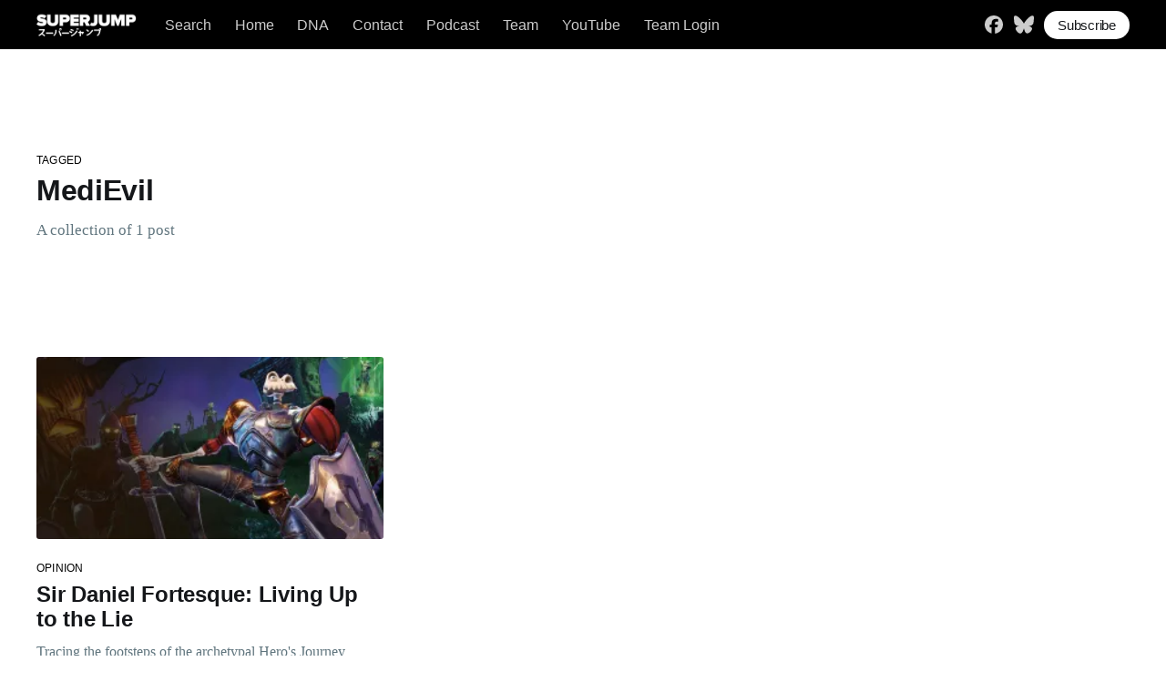

--- FILE ---
content_type: text/html; charset=utf-8
request_url: https://www.superjumpmagazine.com/tag/medievil/
body_size: 4532
content:
<!DOCTYPE html>
<html lang="en">
<head>
    <title>MediEvil - SUPERJUMP</title>
    <meta charset="utf-8" />
    <meta http-equiv="X-UA-Compatible" content="IE=edge" />
    <meta name="HandheldFriendly" content="True" />
    <meta name="viewport" content="width=device-width, initial-scale=1.0" />
    <style>
        :root {
            --button-bg-color: #ffffff;
            --button-text-color: var(--color-darkgrey);
        }
    </style>
    <link rel="stylesheet" type="text/css" href="https://www.superjumpmagazine.com/assets/built/screen.css?v=74811774c7" />
    <link rel="stylesheet" type="text/css" href="https://www.superjumpmagazine.com/assets/css/sjm.css?v=74811774c7" />
    <link rel="icon" href="https://www.superjumpmagazine.com/content/images/size/w256h256/2021/11/SJ_Circle.png" type="image/png">
    <link rel="canonical" href="https://www.superjumpmagazine.com/tag/medievil/">
    <meta name="referrer" content="no-referrer-when-downgrade">
    
    <meta property="og:site_name" content="SUPERJUMP">
    <meta property="og:type" content="website">
    <meta property="og:title" content="MediEvil - SUPERJUMP">
    <meta property="og:description" content="Wonder, imagination, and insight from the world of video games. SUPERJUMP is the home of award-winning features, opinion, and reviews of indie and AAA games.">
    <meta property="og:url" content="https://www.superjumpmagazine.com/tag/medievil/">
    <meta property="article:publisher" content="https://www.facebook.com/superjumpmag">
    <meta name="twitter:card" content="summary">
    <meta name="twitter:title" content="MediEvil - SUPERJUMP">
    <meta name="twitter:description" content="Wonder, imagination, and insight from the world of video games. SUPERJUMP is the home of award-winning features, opinion, and reviews of indie and AAA games.">
    <meta name="twitter:url" content="https://www.superjumpmagazine.com/tag/medievil/">
    <meta name="twitter:site" content="@superjumpmag">
    
    <script type="application/ld+json">
{
    "@context": "https://schema.org",
    "@type": "Series",
    "publisher": {
        "@type": "Organization",
        "name": "SUPERJUMP",
        "url": "https://www.superjumpmagazine.com/",
        "logo": {
            "@type": "ImageObject",
            "url": "https://www.superjumpmagazine.com/content/images/2022/08/Large_Logo_w_Shadow.png"
        }
    },
    "url": "https://www.superjumpmagazine.com/tag/medievil/",
    "name": "MediEvil",
    "mainEntityOfPage": "https://www.superjumpmagazine.com/tag/medievil/"
}
    </script>

    <meta name="generator" content="Ghost 6.14">
    <link rel="alternate" type="application/rss+xml" title="SUPERJUMP" href="https://www.superjumpmagazine.com/rss/">
    <script defer src="https://cdn.jsdelivr.net/ghost/portal@~2.57/umd/portal.min.js" data-i18n="true" data-ghost="https://www.superjumpmagazine.com/" data-key="079d21d2ab28faaf408f5a3362" data-api="https://superjump.ghost.io/ghost/api/content/" data-locale="en" crossorigin="anonymous"></script><style id="gh-members-styles">.gh-post-upgrade-cta-content,
.gh-post-upgrade-cta {
    display: flex;
    flex-direction: column;
    align-items: center;
    font-family: -apple-system, BlinkMacSystemFont, 'Segoe UI', Roboto, Oxygen, Ubuntu, Cantarell, 'Open Sans', 'Helvetica Neue', sans-serif;
    text-align: center;
    width: 100%;
    color: #ffffff;
    font-size: 16px;
}

.gh-post-upgrade-cta-content {
    border-radius: 8px;
    padding: 40px 4vw;
}

.gh-post-upgrade-cta h2 {
    color: #ffffff;
    font-size: 28px;
    letter-spacing: -0.2px;
    margin: 0;
    padding: 0;
}

.gh-post-upgrade-cta p {
    margin: 20px 0 0;
    padding: 0;
}

.gh-post-upgrade-cta small {
    font-size: 16px;
    letter-spacing: -0.2px;
}

.gh-post-upgrade-cta a {
    color: #ffffff;
    cursor: pointer;
    font-weight: 500;
    box-shadow: none;
    text-decoration: underline;
}

.gh-post-upgrade-cta a:hover {
    color: #ffffff;
    opacity: 0.8;
    box-shadow: none;
    text-decoration: underline;
}

.gh-post-upgrade-cta a.gh-btn {
    display: block;
    background: #ffffff;
    text-decoration: none;
    margin: 28px 0 0;
    padding: 8px 18px;
    border-radius: 4px;
    font-size: 16px;
    font-weight: 600;
}

.gh-post-upgrade-cta a.gh-btn:hover {
    opacity: 0.92;
}</style><script async src="https://js.stripe.com/v3/"></script>
    <script defer src="https://cdn.jsdelivr.net/ghost/sodo-search@~1.8/umd/sodo-search.min.js" data-key="079d21d2ab28faaf408f5a3362" data-styles="https://cdn.jsdelivr.net/ghost/sodo-search@~1.8/umd/main.css" data-sodo-search="https://superjump.ghost.io/" data-locale="en" crossorigin="anonymous"></script>
    
    <link href="https://www.superjumpmagazine.com/webmentions/receive/" rel="webmention">
    <script defer src="/public/cards.min.js?v=74811774c7"></script>
    <link rel="stylesheet" type="text/css" href="/public/cards.min.css?v=74811774c7">
    <script defer src="/public/comment-counts.min.js?v=74811774c7" data-ghost-comments-counts-api="https://www.superjumpmagazine.com/members/api/comments/counts/"></script>
    <script defer src="/public/member-attribution.min.js?v=74811774c7"></script>
    <script defer src="/public/ghost-stats.min.js?v=74811774c7" data-stringify-payload="false" data-datasource="analytics_events" data-storage="localStorage" data-host="https://www.superjumpmagazine.com/.ghost/analytics/api/v1/page_hit"  tb_site_uuid="c0e78dd7-e7af-4603-8ab9-09f05cab06f3" tb_post_uuid="undefined" tb_post_type="null" tb_member_uuid="undefined" tb_member_status="undefined"></script><style>:root {--ghost-accent-color: #000000;}</style>
    <!-- Global site tag (gtag.js) - Google Analytics -->
<script async src="https://www.googletagmanager.com/gtag/js?id=G-PKVTR3F9M2"></script>
<script>
  window.dataLayer = window.dataLayer || [];
  function gtag(){dataLayer.push(arguments);}
  gtag('js', new Date());

  gtag('config', 'G-PKVTR3F9M2');
</script>
</head>
<body class="tag-template tag-medievil">
<div class="viewport">
    <header id="gh-head" class="gh-head has-cover">
        <nav class="gh-head-inner inner gh-container">
            <div class="gh-head-brand">
                <a class="gh-head-logo" href="https://www.superjumpmagazine.com">
                    <img src="https://www.superjumpmagazine.com/assets/images/SJP_White_small.png?v=74811774c7" alt="SUPERJUMP" />
                </a>
                <div class="gh-head-button-wrapper">
                    <a class="gh-burger" role="button">
                        <div class="gh-burger-box">
                            <div class="gh-burger-inner"></div>
                        </div>
                    </a>
                </div>
            </div>
            <div class="gh-head-menu">
                <ul class="nav">
    <li class="nav-search"><a href="#/search">Search</a></li>
    <li class="nav-home"><a href="https://www.superjumpmagazine.com/">Home</a></li>
    <li class="nav-dna"><a href="https://www.superjumpmagazine.com/about-us/">DNA</a></li>
    <li class="nav-contact"><a href="https://www.superjumpmagazine.com/contact/">Contact</a></li>
    <li class="nav-podcast"><a href="https://www.superjumpmagazine.com/tag/superjump-podcast/">Podcast</a></li>
    <li class="nav-team"><a href="https://www.superjumpmagazine.com/team/">Team</a></li>
    <li class="nav-youtube"><a href="https://www.youtube.com/@superjumpmag">YouTube</a></li>
    <li class="nav-team-login"><a href="https://superjump.ghost.io/ghost/#/posts">Team Login</a></li>
</ul>

            </div>
            <div class="gh-head-actions">
                <div class="gh-social">
                        <a class="gh-social-facebook" href="https://www.facebook.com/superjumpmag" title="Facebook" target="_blank" rel="noopener"><svg xmlns="http://www.w3.org/2000/svg" viewBox="0 0 512 512"><!--!Font Awesome Free 6.6.0 by @fontawesome - https://fontawesome.com License - https://fontawesome.com/license/free Copyright 2024 Fonticons, Inc.--><path d="M512 256C512 114.6 397.4 0 256 0S0 114.6 0 256C0 376 82.7 476.8 194.2 504.5V334.2H141.4V256h52.8V222.3c0-87.1 39.4-127.5 125-127.5c16.2 0 44.2 3.2 55.7 6.4V172c-6-.6-16.5-1-29.6-1c-42 0-58.2 15.9-58.2 57.2V256h83.6l-14.4 78.2H287V510.1C413.8 494.8 512 386.9 512 256h0z"/></svg></a>
                        <a class="gh-social-twitter" href="https://bsky.app/profile/superjumpmagazine.com" title="Bluesky" target="_blank" rel="noopener"><svg xmlns="http://www.w3.org/2000/svg" viewBox="0 0 576 512"><!--!Font Awesome Free 6.6.0 by @fontawesome - https://fontawesome.com License - https://fontawesome.com/license/free Copyright 2024 Fonticons, Inc.--><path d="M407.8 294.7c-3.3-.4-6.7-.8-10-1.3c3.4 .4 6.7 .9 10 1.3zM288 227.1C261.9 176.4 190.9 81.9 124.9 35.3C61.6-9.4 37.5-1.7 21.6 5.5C3.3 13.8 0 41.9 0 58.4S9.1 194 15 213.9c19.5 65.7 89.1 87.9 153.2 80.7c3.3-.5 6.6-.9 10-1.4c-3.3 .5-6.6 1-10 1.4C74.3 308.6-9.1 342.8 100.3 464.5C220.6 589.1 265.1 437.8 288 361.1c22.9 76.7 49.2 222.5 185.6 103.4c102.4-103.4 28.1-156-65.8-169.9c-3.3-.4-6.7-.8-10-1.3c3.4 .4 6.7 .9 10 1.3c64.1 7.1 133.6-15.1 153.2-80.7C566.9 194 576 75 576 58.4s-3.3-44.7-21.6-52.9c-15.8-7.1-40-14.9-103.2 29.8C385.1 81.9 314.1 176.4 288 227.1z"/></svg></a>
                </div>
                    <a class="gh-head-button" href="#/portal/signup" data-portal="signup">Subscribe</a>
            </div>
        </nav>
    </header>
    <div class="site-content">
        <main id="site-main" class="site-main outer">
    <div class="inner posts">
        <div class="post-feed">
            <section class="post-card post-card-large">
                <div class="post-card-content">
                    <div class="post-card-content-link">
                        <header class="post-card-header">
                            <div class="post-card-primary-tag">Tagged</div>
                            <h2 class="post-card-title">MediEvil</h2>
                        </header>
                        <div class="post-card-excerpt">
                            <p>
                                A collection of 1 post
                            </p>
                        </div>
                    </div>
                </div>
            </section>
                <article class="post-card post tag-opinion tag-medievil tag-playstation tag-platformer tag-guerilla-games ">
    <a class="post-card-image-link" href="/sir-daniel-fortesque-living-up-to-the-lie/">
        <img class="post-card-image"
            srcset="/content/images/size/w300/2023/04/11307V2AialSIciNtW6AoSYeFl2CzpL7xmiv3w3caPouZiYgwfPrwfbxK2XtgFWgjvPTo0AM5HHzs1PuYxeop0PKEycVMoxX.webp 300w,
                    /content/images/size/w600/2023/04/11307V2AialSIciNtW6AoSYeFl2CzpL7xmiv3w3caPouZiYgwfPrwfbxK2XtgFWgjvPTo0AM5HHzs1PuYxeop0PKEycVMoxX.webp 600w,
                    /content/images/size/w1000/2023/04/11307V2AialSIciNtW6AoSYeFl2CzpL7xmiv3w3caPouZiYgwfPrwfbxK2XtgFWgjvPTo0AM5HHzs1PuYxeop0PKEycVMoxX.webp 1000w,
                    /content/images/size/w2000/2023/04/11307V2AialSIciNtW6AoSYeFl2CzpL7xmiv3w3caPouZiYgwfPrwfbxK2XtgFWgjvPTo0AM5HHzs1PuYxeop0PKEycVMoxX.webp 2000w"
                sizes="(max-width: 420px) 300px, (max-width: 1000px) 600px, (max-width: 1300px) 300px, 600px"
            src="/content/images/size/w600/2023/04/11307V2AialSIciNtW6AoSYeFl2CzpL7xmiv3w3caPouZiYgwfPrwfbxK2XtgFWgjvPTo0AM5HHzs1PuYxeop0PKEycVMoxX.webp"
            alt="Sir Daniel Fortesque: Living Up to the Lie"
            loading="lazy"
        />
    </a>
    <div class="post-card-content">
        <a class="post-card-content-link" href="/sir-daniel-fortesque-living-up-to-the-lie/">
            <header class="post-card-header">
                    <div class="post-card-primary-tag">Opinion</div>
                <h2 class="post-card-title">Sir Daniel Fortesque: Living Up to the Lie</h2>
            </header>
            <div class="post-card-excerpt">
                <p>Tracing the footsteps of the archetypal Hero&#39;s Journey through the hack-and-slash action-adventure game MediEvil</p>
            </div>
        </a>
        <footer class="post-card-meta">
            <ul class="author-list">
                <li class="author-list-item">
                    <a href="/author/geordiferguson/" class="static-avatar">
                        <img class="author-profile-image" src="/content/images/size/w100/2024/02/895b0ee6-ffe7-46e7-baa8-6c839c701fa3.jpeg" alt="Geordi Ferguson" loading="lazy" />
                    </a>
                </li>
            </ul>
            <div class="post-card-byline-content">
                <span><a href="/author/geordiferguson/">Geordi Ferguson</a></span>
                <span class="post-card-byline-date"><time datetime="2023-04-21">Apr 21, 2023</time> <span class="bull">&bull;</span> 10 min read</span>
            </div>
        </footer>
    </div>
</article>
        </div>
    </div>
</main>

    </div>
    <footer class="site-footer outer">
        <div class="inner">
            <section class="copyright"><a href="https://www.superjumpmagazine.com">SUPERJUMP</a> &copy; 2026</section>
            <nav class="site-footer-nav">
                
            </nav>
            <div>Powered by <a href="https://ghost.org/" target="_blank" rel="noopener">Ghost</a>. Theme by <a href="https://www.danbrioli.com/" target="_blank">Dan Brioli</a>.</div>
        </div>
    </footer>
</div>
<script
    src="https://code.jquery.com/jquery-3.5.1.min.js"
    integrity="sha256-9/aliU8dGd2tb6OSsuzixeV4y/faTqgFtohetphbbj0="
    crossorigin="anonymous">
</script>
<script src="https://www.superjumpmagazine.com/assets/built/casper.js?v=74811774c7"></script>
<script>
$(document).ready(function () {
    $('.gh-burger').click(function () {
        $('body').toggleClass('gh-head-open');
    });
    $(".gh-content").fitVids();
});
</script>
<script type="text/javascript">

    // Add slugs to these square brackets to remove any author from the author list 
    // on the team page (such as editors). The format to use is:
    // ['slug1','slug2','slug3','slug4']
    // - DB Mar 2022
    var editorSlugs = ['jamesburns','bryanfinck', 'brianagonzalez', 'catwebling', 'raesosun'];

    // The author cards have an id=slug. This loops over each element with
    // id=[any slug above] and removes the element from the DOM if it exists.
    // I added this because the old script was throwing a console error message
    // without the if check (on pages with no author cards) and I hate error 
    // messages.
    // - DB Mar 2022
    editorSlugs.forEach(slug => {
        var element = document.getElementById(slug);
        if (element) {
            element.parentNode.removeChild(element);
        }
    });

</script>
</body>
</html>
